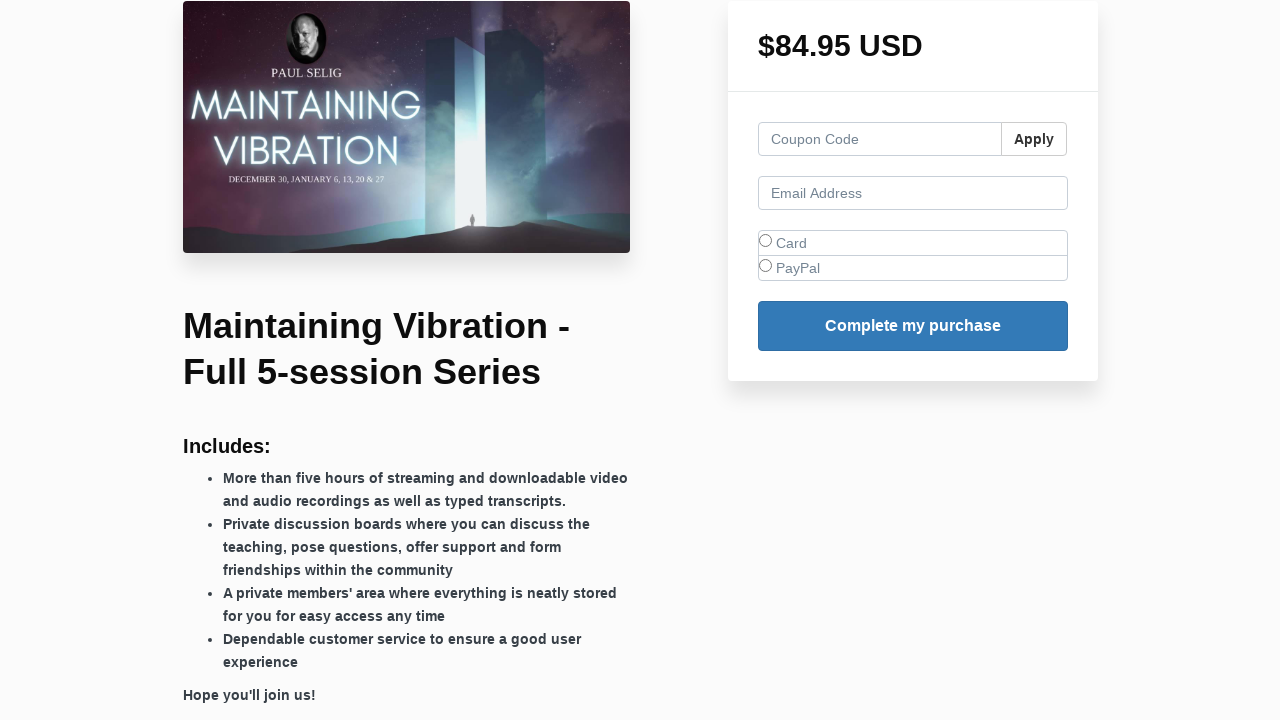

--- FILE ---
content_type: text/plain
request_url: https://www.google-analytics.com/j/collect?v=1&_v=j102&a=1536543604&t=pageview&_s=1&dl=https%3A%2F%2Fwww.studentsoftheguides.com%2Foffers%2FhYomEq2i%2Fcheckout&ul=en-us%40posix&dt=Students%20of%20the%20Guides&sr=1280x720&vp=1280x720&_u=IEBAAEABAAAAACAAI~&jid=1594242202&gjid=1829015762&cid=576180401.1769811227&tid=UA-20647026-7&_gid=1132955215.1769811227&_r=1&_slc=1&z=276225416
body_size: -454
content:
2,cG-FG1XBVTYL4